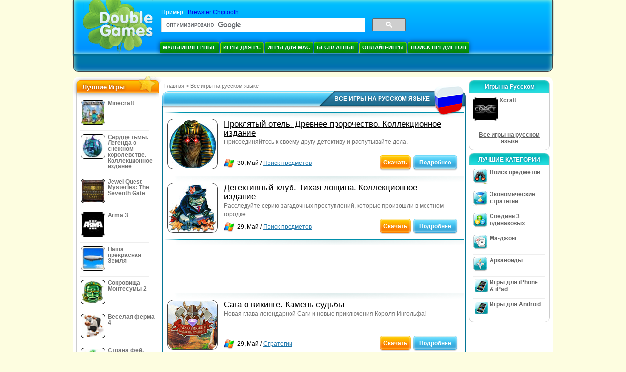

--- FILE ---
content_type: text/html
request_url: https://www.doublegames.ru/language/rus-page93.html
body_size: 10898
content:





<!DOCTYPE html PUBLIC "-//W3C//DTD XHTML 1.0 Transitional//EN" "http://www.w3.org/TR/xhtml1/DTD/xhtml1-transitional.dtd">
<html xmlns="http://www.w3.org/1999/xhtml">
	<head>
<script>var _google_an_acct = 'G-Z2V255FLJR';</script>
<!-- Google tag (gtag.js) -->
<script async src="https://www.googletagmanager.com/gtag/js?id=G-Z2V255FLJR"></script>

<script>
window.dataLayer = window.dataLayer || [];
function gtag(){dataLayer.push(arguments);}
gtag('js', new Date());
gtag('config', _google_an_acct);
</script>

		<meta name="viewport" content="width=device-width, initial-scale=1.0" />
		<link rel="canonical" href="/language/rus.html"/>																															<link rel="next" href="/language/rus-page94.html" />
																			<link rel="prev" href="/language/rus-page92.html" />
					<meta name="robots" content="noindex, follow" />
											<title>DoubleGames: бесплатно скачать игры, играть в сетевые игры, бесплатные игры </title>
				<link href="/css/new-design.css" rel="stylesheet" type="text/css" />
		<link rel="shortcut icon" type="image/x-icon" href="/favicon.ico" />
		<meta http-equiv="Content-language" content="en" />
		<meta http-equiv="PICS-Label" content='(PICS-1.1 "http://www.weburbia.com/safe/ratings.htm" LR (s 0))' />
		<link rel="icon" type="image/x-icon" href="/favicon.ico" />
		<meta http-equiv="Content-Type" content="text/html; charset=utf-8" />
		<meta http-equiv="Cache-Control" content="public, max-age=3600" />
		<meta name="description" content="Все игры на русском языке: Проклятый отель. Древнее пророчество. Коллекционное издание, Детективный клуб. Тихая лощина. Коллекционное издание, Сага о викинге. Камень судьбы, Дивногорье, Зов времен, Тайны Вечности, Легенды космоса. На краю Вселенной, Страйк солитер 2, Ферма на крыше, Пазл Коктейль"/>
		<meta name="keywords" content="Экшены, Интерактивные Игры, Симуляторы, Видеоигры, стратегии, Компьютерные Стратегии, Платформы, Головоломки, Карточные Игры, Ролевые Игры, Шахматы, Дешевые Игры, Скачать Бесплатные Игры, Бесплатные Игры, Бесплатная Игра, Видео, Мультимедиа, Магазин Видеоигр, Футбольные Приветствия, Игры Для Всей Семьи, Детские Игры, Игры Для Подростков, Классические Игры, Игроки, Казино, Аркады, Спортивные Игры" />
		<meta name="robots" content="noodp,noydir" />
		<meta name="y_key" content="78e0f3737c3c9c40" />
		<meta http-equiv="X-UA-Compatible" content="IE=10" />
		<meta name="msvalidate.01" content="BAF447E419696A004A15507CF76BE13D" />
		<meta name="application-name" content="DoubleGames.com" />
		<meta name="msapplication-navbutton-color" content="#3480C0" />
		<meta name="msapplication-tooltip" content="Play at DoubleGames" />
		<meta name="msapplication-task" content="name=Новые игры; action-uri=//www.doublegames.ru/new-games.html?utm_source=ie9&amp;utm_medium=web&amp;utm_campaign=pinned-ie9; icon-uri=//www.doublegames.ru/images/ieicons/new_games.ico" />
		<meta name="msapplication-task" content="name=Онлайн-игры; action-uri=/games/online.html?utm_source=ie9&amp;utm_medium=web&amp;utm_campaign=pinned-ie9; icon-uri=//www.doublegames.ru/images/ieicons/online_games.ico" />
		<meta name="msapplication-task" content="name=Игры для PC; action-uri=//www.doublegames.ru/games/share.html?utm_source=ie9&amp;utm_medium=web&amp;utm_campaign=pinned-ie9; icon-uri=//www.doublegames.ru/images/ieicons/pc-games.ico" />
		<meta name="msapplication-task" content="name=Скидки на игры; action-uri=//www.doublegames.ru/game-deals-and-sales.html?utm_source=ie9&amp;utm_medium=web&amp;utm_campaign=pinned-ie9; icon-uri=//www.doublegames.ru/images/ieicons/sales.ico" />
					<meta property="og:image" content="/images/categories/rus/games_mini_rus.png" /><!-- 7812 -->
			<link rel="image_src" href="/images/categories/rus/games_mini_rus.png" />
							<meta property="og:url" content="https://www.doublegames.ru/language/rus.html"/>
						<style type="text/css">#user_area,#user_links{margin-left:736px !important;width:209px !important;}</style>			</head>
	<body>
		<div id="background-bottom">
			<div class="main">
				<div class="header">
					<a href="/" title="Лушие бесплатные скачиваемые и бесплатные онлайн игры для вашего компьютера" class="header_logo" style="display: block"></a>
					<div id="header_search">
						<div id="search_text">
							Пример:&nbsp;
							<a href="/brewster-chipptooth.html">Brewster Chiptooth</a>
						</div>
						
							<script>
  								(function()
  								{
									var cx = '004770617637697292809:ktbkbaoy1tw';
									var gcse = document.createElement('script');
									gcse.type = 'text/javascript';
									gcse.async = true;
									gcse.src = (document.location.protocol == 'https:' ? 'https:' : 'http:') +
										'//cse.google.com/cse.js?cx=' + cx;
									var s = document.getElementsByTagName('script')[0];
									s.parentNode.insertBefore(gcse, s);
  								})();
  							</script>
  						
						<gcse:searchbox-only></gcse:searchbox-only>
						<div id="queries"></div>
						<div class="breaker"></div>
					</div>
					<div class="header_menu_buttons">
						<select id="header_menu_buttons_select" style="display: none;" class="menu_select">
							<option value="">- Выберите платформу -</option>
							<option value="/games/share.html">
								Игры для PC
							</option>
							<option value="/games/mac.html">
								Игры для Mac
							</option>
							<option value="/games/free.html">
								Бесплатные
							</option>
							<option value="/games/online.html">
								Онлайн-игры
							</option>
							<option value="/premium-games.html">
								Премиум Игры
							</option>
							<option value="/games/walkthrough.html">
								Прохождения
							</option>
														<option value="/games/ipad-iphone-ipod.html">
								iPhone & iPad
							</option>
														<option value="/games/android.html">
								Игры для Android
							</option>
						</select>
						<a href="/games/share/multiplayer.html" title="Мультиплеерные" class="header_menu_button">Мультиплеерные</a><a href="/games/share.html" title="Игры для PC" class="header_menu_button">Игры для PC</a><a href="/games/mac.html" title="Игры для Mac" class="header_menu_button">Игры для Mac</a><a href="/games/free.html" title="Бесплатные" class="header_menu_button">Бесплатные</a><a href="/games/online.html" title="Онлайн-игры" class="header_menu_button">Онлайн-игры</a><a href="/games/share/hidden_object.html" title="Поиск предметов" class="header_menu_button">Поиск предметов</a>
					</div>
					<div class="header_top"></div>
					<div class="header_top_podlojka"></div>
					<div class="header_menu_bottom_buttons">
																														</div>
					
				</div>
				<div id="header_banner"></div>

				<div class="content">
					<div id="dis-cols">
						<div id="dis-cols-tr">
															<div id="dis-col1">
									<div id="bar_left">
										<div class="content_left" id="new-left-container">
											<div class="content_left_block" style="border-radius: 10px;">
												<div class="left-top-games">
													Лучшие Игры
													<div style="position:absolute; z-index:1; margin:-30px 0 0 115px; height:36px; width:36px; background:url(/images/new-design/img.png) -149px -29px no-repeat;opacity:0.5"></div>
												</div>
												<div class="content_left_into">
													<div id="list_top"><a class="link_top" href="/minecraft.html" title="Скачать Minecraft игру для Windows / MacOS / Linux"><div class="content_left_button1"><img class="content_left_button_tops" alt="Minecraft game" data-src="/images/localized/rus/minecraft/50x50.gif" width="50px" height="50px" /><div class="content_left_button_tops_title">Minecraft</div></div><hr class="top_online" /></a><a class="link_top" href="/dark-strokes-the-legend-of-snow-kingdom-ce.html" title="Скачать Сердце тьмы. Легенда о снежном королевстве. Коллекционное издание игру для Windows"><div class="content_left_button1"><img class="content_left_button_tops" alt="Сердце тьмы. Легенда о снежном королевстве. Коллекционное издание game" data-src="/images/localized/rus/dark-strokes-the-legend-of-snow-kingdom-ce/50x50.gif" width="50px" height="50px" /><div class="content_left_button_tops_title">Сердце тьмы. Легенда о снежном королевстве. Коллекционное издание</div></div><hr class="top_online" /></a><a class="link_top" href="/jewel-quest-mysteries-seventh-gate.html" title="Скачать Jewel Quest Mysteries: The Seventh Gate игру для Windows"><div class="content_left_button1"><img class="content_left_button_tops" alt="Jewel Quest Mysteries: The Seventh Gate game" data-src="/images/localized/rus/jewel-quest-mysteries-seventh-gate/50x50.gif" width="50px" height="50px" /><div class="content_left_button_tops_title">Jewel Quest Mysteries: The Seventh Gate</div></div><hr class="top_online" /></a><a class="link_top" href="/arma-3.html" title="Скачать Arma 3 игру для Windows"><div class="content_left_button1"><img class="content_left_button_tops" alt="Arma 3 game" data-src="/images/localized/rus/arma-3/50x50.gif" width="50px" height="50px" /><div class="content_left_button_tops_title">Arma 3</div></div><hr class="top_online" /></a><a class="link_top" href="/our-beautiful-earth.html" title="Скачать Наша прекрасная Земля игру для Windows"><div class="content_left_button1"><img class="content_left_button_tops" alt="Наша прекрасная Земля game" data-src="/images/localized/rus/our-beautiful-earth/50x50.gif" width="50px" height="50px" /><div class="content_left_button_tops_title">Наша прекрасная Земля</div></div><hr class="top_online" /></a><a class="link_top" href="/the-treasures-of-montezuma-2.html" title="Скачать Сокровища Монтесумы 2 игру для Windows"><div class="content_left_button1"><img class="content_left_button_tops" alt="Сокровища Монтесумы 2 game" data-src="/images/localized/rus/the-treasures-of-montezuma-2/50x50.gif" width="50px" height="50px" /><div class="content_left_button_tops_title">Сокровища Монтесумы 2</div></div><hr class="top_online" /></a><a class="link_top" href="/farm-frenzy-4.html" title="Скачать Веселая ферма 4 игру для Windows"><div class="content_left_button1"><img class="content_left_button_tops" alt="Веселая ферма 4 game" data-src="/images/localized/rus/farm-frenzy-4/50x50.gif" width="50px" height="50px" /><div class="content_left_button_tops_title">Веселая ферма 4</div></div><hr class="top_online" /></a><a class="link_top" href="/dreamland-solitaire-dragons-fury.html" title="Скачать Страна фей. Ярость дракона игру для Windows"><div class="content_left_button1"><img class="content_left_button_tops" alt="Страна фей. Ярость дракона game" data-src="/images/localized/rus/dreamland-solitaire-dragons-fury/50x50.gif" width="50px" height="50px" /><div class="content_left_button_tops_title">Страна фей. Ярость дракона</div></div><hr class="top_online" /></a><a class="link_top" href="/rescue-team-danger-outer-space.html" title="Скачать Rescue Team: Danger from Outer Space! игру для Windows"><div class="content_left_button1"><img class="content_left_button_tops" alt="Rescue Team: Danger from Outer Space! game" data-src="/images/localized/rus/rescue-team-danger-outer-space/50x50.gif" width="50px" height="50px" /><div class="content_left_button_tops_title">Rescue Team: Danger from Outer Space!</div></div><hr class="top_online" /></a><a class="link_top" href="/summer-adventure-american-voyage.html" title="Скачать Summer Adventure: American Voyage игру для Windows"><div class="content_left_button1"><img class="content_left_button_tops" alt="Summer Adventure: American Voyage game" data-src="/images/localized/rus/summer-adventure-american-voyage/50x50.gif" width="50px" height="50px" /><div class="content_left_button_tops_title">Summer Adventure: American Voyage</div></div><hr class="top_online" /></a></div>
													<a class="content_left_into_a" title="The best download games" href="/top-100-pc-games.html">Топ 100 игр</a>
												</div>
											</div>
										</div>
									</div>
								</div>
														<div id="dis-col2">
								<div id="content" style="width: 632px;float: left;" itemscope  itemtype="http://schema.org/SoftwareApplication">
<style type="text/css">
.pager-container{width:auto;display:block;text-align:center;}
.pager{display:inline-block;}
p.pager span, p.pager a{font-family:arial,sans-serif;font-size:24pt;color:black;text-align:center !important;text-decoration:none;display:block;float:left;width:52px;height:32px;}
.content .lgb-head{width: 620px;}
.content .lgb-head .lgb-background-middle{width: 565px;}
.content .lgb-content,
.content .horseparator,
.content .gamelist-block,
.content .large-game-block,
.content .gl_wide_block_frame,
.content .gl_wide_block_bottom,
.content .gl_wide_block_container{width: auto !important}
.content .gl_wide_block_data{width: 460px !important;}
.gl_wide_block_meta{float: left;}
.gl_wide_block_meta img{float: left;}
.gl_wide_block_cats{padding-left: 5px}
.gl_wide_block_meta img{margin-left: 5px}
.gl_wide_block_container{/*background:url('/images/view/gl_wide_block_top.gif') no-repeat scroll 0 0 transparent;*/position:relative;width:613px;margin:0 auto;font-family:arial,sans-serif;}
.gl_wide_block_bottom{/*background:url('/images/view/gl_wide_block_bottom.gif') no-repeat scroll 0 100% transparent;*/padding:10px 0;width:613px;margin:0 auto;}
.gl_wide_block_frame{/*background:url('/images/view/gl_wide_block_center.gif') repeat-y scroll 0 0 transparent;*/line-height:18px;width:603px;margin:0 auto;padding:0 5px;}
.gl_wide_block_thumb{float:left;vertical-align:middle;width:76px;margin-right:5px;}
.gl_wide_block_data{float:left;width:380px;text-align:justify;margin-right:5px;}
.gl_wide_block_desc{margin:0 0 3px;color:#747474;font-size:9pt;display:block;}
.gl_wide_block_meta{font-size:12px;}
.gl_wide_block_cats{float:left;}
.gl_wide_block_share{margin-top:5px;}
.gl_wide_block_buttons{float:right;width:130px;}
.frame-flash-ltc, .frame-flash-rtc, .frame-flash-lbc, .frame-flash-rbc{width:12px;height:12px;position:absolute;z-index:10;}
.frame-flash-ltc, .frame-flash-rtc, .frame-flash-lbc, .frame-flash-rbc{background:url("/images/new-index-page/framecorners.png");width:12px;height:12px;position:absolute;z-index:10;}
.frame-flash-rline,.frame-flash-lline{background:url("/images/new-index-page/framesides-v.png");}
.frame-flash-tline,.frame-flash-bline{background:url("/images/new-index-page/framesides-h.png");}
.frame-flash-ltc{background-position:0 0px;left:0;}
.frame-flash-rtc{background-position:-12px 0px;right:0;}
.frame-flash-lbc{background-position:0 -12px;left:0;bottom:0px;}
.frame-flash-rbc{background-position:-12px -12px;right:0;bottom:0px;}
.frame-flash-lline{background-position:0 0;width:2px;height:206px;left:0px;top:12px;}
.frame-flash-rline{background-position:-2px;width:2px;height:206px;right:0px;top:12px;}
.frame-flash-tline{background-position:0 0;width:676px;height:2px;top:0px;left:12px;}
.frame-flash-bline{background-position:0 -2px;width:676px;height:2px;left:12px;bottom:0px;}
.frame-flash-rline,.frame-flash-lline,.frame-flash-tline,.frame-flash-bline{position:absolute;z-index:10;}
.game-logo-100x100{width:100px;height:100px;border:none;float:left;margin-right:5px;}

.gl_button{display:block;float:right;margin-left:3px;color:#ffffff;text-decoration:none;}
.prw-down{float:left;font-weight:bold;}
.prw-learn-left, .prw-learn-right, .prw-learn-mid, .prw-down-mid, .prw-down-left, .prw-down-right{background:url("/images/new-index-page/home_buttons.png");}
.prw-play-right, .prw-play-mid, .prw-play-left{background:url("/images/new-index-page/orange_button.png");}
.prw-learn-left {float:left;width:13px;height:26px;padding-top:6px;background-position:0 -664px;}
.learn-link:hover .prw-learn-left {float:left;width:13px;height:26px;padding-top:6px;background-position:0 -630px;}
.learn-link:active .prw-learn-left {float:left;width:13px;height:26px;padding-top:6px;background-position:0 -596px;}
.prw-learn-mid {float:left;background-position:0 -765px;height:26px;padding-top:6px;}
.learn-link:hover .prw-learn-mid {float:left;background-position:0 -731pxheight:26px;padding-top:6px;}
.learn-link:active .prw-learn-mid {float:left;background-position:0 -697px;height:26px;padding-top:6px;}
.prw-learn-right{float:left;width:13px;height:26px;padding-top:6px;background-position:-18px -866px;}
.learn-link:hover .prw-learn-right{float:left;width:13px;height:26px;padding-top:6px;background-position:-18px -832px;}
.learn-link:active .prw-learn-right{float:left;width:13px;height:26px;padding-top:6px;background-position:-18px -798px;}
.prw-down-left {float:left;width:13px;height:26px;padding-top:6px;background-position:0 -264px;}
.down-link:hover .prw-down-left {float:left;width:13px;height:26px;padding-top:6px;background-position:0 -231px;}
.down-link:active .prw-down-left {float:left;width:13px;height:26px;padding-top:6px;background-position:0 -198px;}
.prw-down-mid {float:left;background-position:0 -363px;height:26px;padding-top:6px;}
.down-link:hover .prw-down-mid {float:left;background-position:0 -330px;height:26px;padding-top:6px;}
.down-link:active .prw-down-mid {float:left;background-position:0 -297px;height:26px;padding-top:6px;}
.prw-down-right{float:left;width:13px;height:26px;padding-top:6px;background-position:-18px -462px;}
.down-link:hover .prw-down-right{float:left;width:13px;height:26px;padding-top:6px;background-position:-18px -429px;}
.down-link:active .prw-down-right{float:left;width:13px;height:26px;padding-top:6px;background-position:-18px -396px;}
.prw-play-left {float:left;width:8px;height:26px;padding-top:6px;background-position:0 -66px;}
.play-link:hover .prw-play-left {float:left;width:8px;background-position:0 -33px;}
.play-link:active .prw-play-left {float:left;width:8px;background-position:0 0;}
.prw-play-mid {float:left;background-position:0 -264px;height:26px;padding-top:6px;}
.play-link:hover .prw-play-mid {float:left;background-position:0 -231px;}
.play-link:active .prw-play-mid {float:left;background-position:0 -198px;}
.prw-play-right{float:left;width:8px;height:26px;padding-top:6px;background-position:0 -165px;}
.play-link:hover .prw-play-right{float:left;width:8px;background-position:0 -132px;}
.play-link:active .prw-play-right{float:left;width:8px;background-position:0 -99px;}
#local_games_list .gruscenter{margin: 0 auto !important; max-width: 468px; overflow: hidden}
</style>


<style>
	div#content-container{position:static;}
</style>
<!--[if IE]>
<style>
.soc-bubble .face,.soc-bubble .soc,.soc-bubble .vk,.soc-bubble .twit, .soc-bubble .you{
	display:inline;
	zoom:1;
}
.soc-bubble .face-text,.soc-bubble .soc-text,.soc-bubble .vk-text,.soc-bubble .twit-text, .soc-bubble .you-text{
	display:inline;
	zoom:1
}
</style>
<![endif]-->


<style>
.share_fb{
	margin-right:2px !important;
}
</style>


<style>
.bottomlinks-item .middle{
	font-size:9pt !important;
}
</style>


<link href="/css/collectors.css" rel="stylesheet"></link>

<!--[if IE]>
<style>
.hitblock .prw-play-mid, .dg_bubble .prw-play-mid, .dg_bubble .prw-down-mid, .hitblock .prw-play-left, .dg_bubble .prw-play-left, .dg_bubble .prw-down-left, .hitblock .prw-play-right, .dg_bubble .prw-play-right, .dg_bubble .prw-down-right{
	display:inline;
	zoom:1;
}
</style>
<![endif]-->

<div class="main-content">
	<div class="content" id="local_games_list">
<div class="path">
  <a href="/" title="Лушие бесплатные скачиваемые и бесплатные онлайн игры для вашего компьютера">Главная</a>
      <nobr>></nobr>
    <a href="/language/rus.html" title="Все игры на русском языке"><b>Все игры на русском языке</b></a>
              </div>
				<div class="large-game-block">
					<div class="lgb-head">
						<div class="lgb-background">
							<div class="lgb-background-left"></div>
							<div class="lgb-background-middle"></div>
							<div class="lgb-background-right"></div>
						</div>
						<div class="lgb-text">
							<div class="lgb-text-left"></div>
							<div class="lgb-text-middle"><h1>Все игры на русском языке</h1></div>
							<div class="lgb-text-right"></div>
						</div>
						<div class="lgb-star" style="background:url('/images/categories/rus/games_mini_rus.png')"></div>
					</div>
					<div class="lgb-content">
						<div class="textblock">
					
				</div>

												<div class="horseparator"></div>

						<div class="gamelist-block">
																							

  <div class="gl_wide_block_container">
  <div class="frame-flash-ltc"></div>
	<div class="frame-flash-rtc"></div>
	<div class="frame-flash-lbc"></div>
	<div class="frame-flash-rbc"></div>
	<div class="frame-flash-lline"></div>
	<div class="frame-flash-rline"></div>
	<div class="frame-flash-tline"></div>
	<div class="frame-flash-bline"></div>
    <div class="gl_wide_block_bottom">
      <div class="gl_wide_block_frame">
        <div class="gl_wide_block_thumb">
          <a href="/haunted-hotel-ancient-bane-ce.html" title="Проклятый отель. Древнее пророчество. Коллекционное издание Скачать бесплатную игру для Windows">
            <div class="shell_game-logo-100x100-wide"></div>
            <img src="/images/localized/rus/haunted-hotel-ancient-bane-ce/100x100.gif" class="game-logo-100x100" alt="Проклятый отель. Древнее пророчество. Коллекционное издание игра" />
          </a>
        </div>
        <div class="gl_wide_block_data">
          <h2>
			            <a href="/haunted-hotel-ancient-bane-ce.html" title="Проклятый отель. Древнее пророчество. Коллекционное издание Скачать бесплатную игру для Windows">
                Проклятый отель. Древнее пророчество. Коллекционное издание
            </a>
          </h2>
          <span class="gl_wide_block_desc">Присоединяйтесь к своему другу-детективу и распутывайте дела.</span>

        </div>
		<div class="gl_wide_block_meta">
	        	    <img src="/images/premium-games/windows-icon_20x20.png" alt="доступно для Windows" />	                	    <span class="gl_wide_block_cats" >30, Май / <a href="/games/share/hidden_object.html" title="Все Поиск предметов бесплатные скачиваемые игры для Windows">Поиск предметов</a></span>

          </div>
        <div class="gl_wide_block_buttons">
	      	    <noindex>
			<div class="prw-down">


	    <a class="play-link gl_button link_to_tracker" target="_blank"
	       id="haunted-hotel-ancient-bane-ce-list" rel="nofollow"
	       href="/download_game/pc/rus/haunted-hotel-ancient-bane-ce"
	       title="Скачать полную версию Проклятый отель. Древнее пророчество. Коллекционное издание для Windows">
				  <div class="prw-play-left"></div>
                  <div class="prw-play-mid">
                    <div>Скачать</div>
                  </div>
                  <div class="prw-play-right"></div>

	    </a>
			</div>
            </noindex>
	  	  	  		   <div class="prw-learn">
    	  <a class="learn-link gl_button" href="/haunted-hotel-ancient-bane-ce.html" title="Информация об  игре Проклятый отель. Древнее пророчество. Коллекционное издание">

             <div class="prw-learn-left"></div>
             <div class="prw-learn-mid">
                  <div>Подробнее</div>
              </div>
             <div class="prw-learn-right"></div>
              <div class="breaker"></div>
    	  </a>
		  </div>
          <div class="breaker"></div>

        </div>

        <div class="breaker"></div>
      </div>
      </div>
  </div>

																																										<div class="horseparator"></div>																									

  <div class="gl_wide_block_container">
  <div class="frame-flash-ltc"></div>
	<div class="frame-flash-rtc"></div>
	<div class="frame-flash-lbc"></div>
	<div class="frame-flash-rbc"></div>
	<div class="frame-flash-lline"></div>
	<div class="frame-flash-rline"></div>
	<div class="frame-flash-tline"></div>
	<div class="frame-flash-bline"></div>
    <div class="gl_wide_block_bottom">
      <div class="gl_wide_block_frame">
        <div class="gl_wide_block_thumb">
          <a href="/mystery-trackers-5-silent-hollow.html" title="Детективный клуб. Тихая лощина. Коллекционное издание Скачать бесплатную игру для Windows">
            <div class="shell_game-logo-100x100-wide"></div>
            <img src="/images/localized/rus/mystery-trackers-5-silent-hollow/100x100.gif" class="game-logo-100x100" alt="Детективный клуб. Тихая лощина. Коллекционное издание игра" />
          </a>
        </div>
        <div class="gl_wide_block_data">
          <h2>
			            <a href="/mystery-trackers-5-silent-hollow.html" title="Детективный клуб. Тихая лощина. Коллекционное издание Скачать бесплатную игру для Windows">
                Детективный клуб. Тихая лощина. Коллекционное издание
            </a>
          </h2>
          <span class="gl_wide_block_desc">Расследуйте серию загадочных преступлений, которые произошли в местном городке.</span>

        </div>
		<div class="gl_wide_block_meta">
	        	    <img src="/images/premium-games/windows-icon_20x20.png" alt="доступно для Windows" />	                	    <span class="gl_wide_block_cats" >29, Май / <a href="/games/share/hidden_object.html" title="Все Поиск предметов бесплатные скачиваемые игры для Windows">Поиск предметов</a></span>

          </div>
        <div class="gl_wide_block_buttons">
	      	    <noindex>
			<div class="prw-down">


	    <a class="play-link gl_button link_to_tracker" target="_blank"
	       id="mystery-trackers-5-silent-hollow-list" rel="nofollow"
	       href="/download_game/pc/rus/mystery-trackers-5-silent-hollow"
	       title="Скачать полную версию Детективный клуб. Тихая лощина. Коллекционное издание для Windows">
				  <div class="prw-play-left"></div>
                  <div class="prw-play-mid">
                    <div>Скачать</div>
                  </div>
                  <div class="prw-play-right"></div>

	    </a>
			</div>
            </noindex>
	  	  	  		   <div class="prw-learn">
    	  <a class="learn-link gl_button" href="/mystery-trackers-5-silent-hollow.html" title="Информация об  игре Детективный клуб. Тихая лощина. Коллекционное издание">

             <div class="prw-learn-left"></div>
             <div class="prw-learn-mid">
                  <div>Подробнее</div>
              </div>
             <div class="prw-learn-right"></div>
              <div class="breaker"></div>
    	  </a>
		  </div>
          <div class="breaker"></div>

        </div>

        <div class="breaker"></div>
      </div>
      </div>
  </div>

																											<div class="horseparator"></div>

										<br />
										<div class="gruscenter">
											
<!-- banner -->
  
  <script type="text/javascript"><!--
  google_ad_client    = "ca-pub-7130253114652631";
  
  if (document.body.clientWidth>550)
  {
  	google_ad_slot    = "8651070909";
  	google_ad_width     = 468;
  	google_ad_height    = 60;
  }
  else
  {
	  /*google_ad_slot    = "9927497705";
  	  google_ad_width     = 300;
  	  google_ad_height    = 250;*/
  	  google_ad_slot    = "1661328905";
  	google_ad_width   = 320;
  	google_ad_height  = 50;
  }
  
//  google_ad_format    = "468x60_as";
  google_color_border = "ffffff";
  google_color_bg     = "ffffff";
  	google_color_link   = "000000";
    google_color_url    = "747474";
  google_color_text   = "747474";
//  google_ad_type      = "text";
//  google_ad_channel   = "1209704246";
  
if (document.body.clientWidth>550)
{
	
  google_alternate_ad_url = "https://www.doublegames.ru/banner/468/60";

}
else
{
	
	google_alternate_ad_url = "https://www.doublegames.ru/banner/300/250";
	
}

  //-->
  </script>
  <script type="text/javascript" src="https://pagead2.googlesyndication.com/pagead/show_ads.js"></script>
  <noscript></noscript>
  
										</div>
										<br />
																																		<div class="horseparator"></div>																									

  <div class="gl_wide_block_container">
  <div class="frame-flash-ltc"></div>
	<div class="frame-flash-rtc"></div>
	<div class="frame-flash-lbc"></div>
	<div class="frame-flash-rbc"></div>
	<div class="frame-flash-lline"></div>
	<div class="frame-flash-rline"></div>
	<div class="frame-flash-tline"></div>
	<div class="frame-flash-bline"></div>
    <div class="gl_wide_block_bottom">
      <div class="gl_wide_block_frame">
        <div class="gl_wide_block_thumb">
          <a href="/viking-saga-epic-adventure.html" title="Сага о викинге. Камень судьбы Скачать бесплатную игру для Windows">
            <div class="shell_game-logo-100x100-wide"></div>
            <img src="/images/localized/rus/viking-saga-epic-adventure/100x100.gif" class="game-logo-100x100" alt="Сага о викинге. Камень судьбы игра" />
          </a>
        </div>
        <div class="gl_wide_block_data">
          <h2>
			            <a href="/viking-saga-epic-adventure.html" title="Сага о викинге. Камень судьбы Скачать бесплатную игру для Windows">
                Сага о викинге. Камень судьбы
            </a>
          </h2>
          <span class="gl_wide_block_desc">Новая глава легендарной Саги и новые приключения Короля Ингольфа!</span>

        </div>
		<div class="gl_wide_block_meta">
	        	    <img src="/images/premium-games/windows-icon_20x20.png" alt="доступно для Windows" />	                	    <span class="gl_wide_block_cats" >29, Май / <a href="/games/share/strategy_simulation.html" title="Все Стратегии бесплатные скачиваемые игры для Windows">Стратегии</a></span>

          </div>
        <div class="gl_wide_block_buttons">
	      	    <noindex>
			<div class="prw-down">


	    <a class="play-link gl_button link_to_tracker" target="_blank"
	       id="viking-saga-epic-adventure-list" rel="nofollow"
	       href="/download_game/pc/rus/viking-saga-epic-adventure"
	       title="Скачать полную версию Сага о викинге. Камень судьбы для Windows">
				  <div class="prw-play-left"></div>
                  <div class="prw-play-mid">
                    <div>Скачать</div>
                  </div>
                  <div class="prw-play-right"></div>

	    </a>
			</div>
            </noindex>
	  	  	  		   <div class="prw-learn">
    	  <a class="learn-link gl_button" href="/viking-saga-epic-adventure.html" title="Информация об  игре Сага о викинге. Камень судьбы">

             <div class="prw-learn-left"></div>
             <div class="prw-learn-mid">
                  <div>Подробнее</div>
              </div>
             <div class="prw-learn-right"></div>
              <div class="breaker"></div>
    	  </a>
		  </div>
          <div class="breaker"></div>

        </div>

        <div class="breaker"></div>
      </div>
      </div>
  </div>

																																										<div class="horseparator"></div>																									

  <div class="gl_wide_block_container">
  <div class="frame-flash-ltc"></div>
	<div class="frame-flash-rtc"></div>
	<div class="frame-flash-lbc"></div>
	<div class="frame-flash-rbc"></div>
	<div class="frame-flash-lline"></div>
	<div class="frame-flash-rline"></div>
	<div class="frame-flash-tline"></div>
	<div class="frame-flash-bline"></div>
    <div class="gl_wide_block_bottom">
      <div class="gl_wide_block_frame">
        <div class="gl_wide_block_thumb">
          <a href="/dream-hills.html" title="Дивногорье Скачать бесплатную игру для Windows">
            <div class="shell_game-logo-100x100-wide"></div>
            <img src="/images/localized/rus/dream-hills/100x100.gif" class="game-logo-100x100" alt="Дивногорье игра" />
          </a>
        </div>
        <div class="gl_wide_block_data">
          <h2>
			            <a href="/dream-hills.html" title="Дивногорье Скачать бесплатную игру для Windows">
                Дивногорье
            </a>
          </h2>
          <span class="gl_wide_block_desc">Дарите миру добро и решайте магические головоломки в новой бесплатной игре!</span>

        </div>
		<div class="gl_wide_block_meta">
	        	    <img src="/images/premium-games/windows-icon_20x20.png" alt="доступно для Windows" />	                	    <span class="gl_wide_block_cats" >27, Май / <a href="/games/share/hidden_object.html" title="Все Поиск предметов бесплатные скачиваемые игры для Windows">Поиск предметов</a></span>

          </div>
        <div class="gl_wide_block_buttons">
	      	    <noindex>
			<div class="prw-down">


	    <a class="play-link gl_button link_to_tracker" target="_blank"
	       id="dream-hills-list" rel="nofollow"
	       href="/download_game/pc/rus/dream-hills"
	       title="Скачать полную версию Дивногорье для Windows">
				  <div class="prw-play-left"></div>
                  <div class="prw-play-mid">
                    <div>Скачать</div>
                  </div>
                  <div class="prw-play-right"></div>

	    </a>
			</div>
            </noindex>
	  	  	  		   <div class="prw-learn">
    	  <a class="learn-link gl_button" href="/dream-hills.html" title="Информация об  игре Дивногорье">

             <div class="prw-learn-left"></div>
             <div class="prw-learn-mid">
                  <div>Подробнее</div>
              </div>
             <div class="prw-learn-right"></div>
              <div class="breaker"></div>
    	  </a>
		  </div>
          <div class="breaker"></div>

        </div>

        <div class="breaker"></div>
      </div>
      </div>
  </div>

																											<div class="horseparator"></div>

										<br />
										<div class="gruscenter">
											
<!-- banner -->
  
  <script type="text/javascript"><!--
  google_ad_client    = "ca-pub-7130253114652631";
  
  if (document.body.clientWidth>550)
  {
  	google_ad_slot    = "8651070909";
  	google_ad_width     = 468;
  	google_ad_height    = 60;
  }
  else
  {
	  /*google_ad_slot    = "9927497705";
  	  google_ad_width     = 300;
  	  google_ad_height    = 250;*/
  	  google_ad_slot    = "1661328905";
  	google_ad_width   = 320;
  	google_ad_height  = 50;
  }
  
//  google_ad_format    = "468x60_as";
  google_color_border = "ffffff";
  google_color_bg     = "ffffff";
  	google_color_link   = "000000";
    google_color_url    = "747474";
  google_color_text   = "747474";
//  google_ad_type      = "text";
//  google_ad_channel   = "1209704246";
  
if (document.body.clientWidth>550)
{
	
  google_alternate_ad_url = "https://www.doublegames.ru/banner/468/60";

}
else
{
	
	google_alternate_ad_url = "https://www.doublegames.ru/banner/300/250";
	
}

  //-->
  </script>
  <script type="text/javascript" src="https://pagead2.googlesyndication.com/pagead/show_ads.js"></script>
  <noscript></noscript>
  
										</div>
										<br />
																																		<div class="horseparator"></div>																									

  <div class="gl_wide_block_container">
  <div class="frame-flash-ltc"></div>
	<div class="frame-flash-rtc"></div>
	<div class="frame-flash-lbc"></div>
	<div class="frame-flash-rbc"></div>
	<div class="frame-flash-lline"></div>
	<div class="frame-flash-rline"></div>
	<div class="frame-flash-tline"></div>
	<div class="frame-flash-bline"></div>
    <div class="gl_wide_block_bottom">
      <div class="gl_wide_block_frame">
        <div class="gl_wide_block_thumb">
          <a href="/call-of-the-ages.html" title="Зов времен Скачать бесплатную игру для Windows">
            <div class="shell_game-logo-100x100-wide"></div>
            <img src="/images/localized/rus/call-of-the-ages/100x100.gif" class="game-logo-100x100" alt="Зов времен игра" />
          </a>
        </div>
        <div class="gl_wide_block_data">
          <h2>
			            <a href="/call-of-the-ages.html" title="Зов времен Скачать бесплатную игру для Windows">
                Зов времен
            </a>
          </h2>
          <span class="gl_wide_block_desc">Станьте свидетелем исторических событий.</span>

        </div>
		<div class="gl_wide_block_meta">
	        	    <img src="/images/premium-games/windows-icon_20x20.png" alt="доступно для Windows" />	                	    <span class="gl_wide_block_cats" >25, Май / <a href="/games/share/puzzle/match_3.html" title="Все Головоломки/Соедини 3 одинаковых бесплатные скачиваемые игры для Windows">Соедини 3 одинаковых</a></span>

          </div>
        <div class="gl_wide_block_buttons">
	      	    <noindex>
			<div class="prw-down">


	    <a class="play-link gl_button link_to_tracker" target="_blank"
	       id="call-of-the-ages-list" rel="nofollow"
	       href="/download_game/pc/rus/call-of-the-ages"
	       title="Скачать полную версию Зов времен для Windows">
				  <div class="prw-play-left"></div>
                  <div class="prw-play-mid">
                    <div>Скачать</div>
                  </div>
                  <div class="prw-play-right"></div>

	    </a>
			</div>
            </noindex>
	  	  	  		   <div class="prw-learn">
    	  <a class="learn-link gl_button" href="/call-of-the-ages.html" title="Информация об  игре Зов времен">

             <div class="prw-learn-left"></div>
             <div class="prw-learn-mid">
                  <div>Подробнее</div>
              </div>
             <div class="prw-learn-right"></div>
              <div class="breaker"></div>
    	  </a>
		  </div>
          <div class="breaker"></div>

        </div>

        <div class="breaker"></div>
      </div>
      </div>
  </div>

																																										<div class="horseparator"></div>																									

  <div class="gl_wide_block_container">
  <div class="frame-flash-ltc"></div>
	<div class="frame-flash-rtc"></div>
	<div class="frame-flash-lbc"></div>
	<div class="frame-flash-rbc"></div>
	<div class="frame-flash-lline"></div>
	<div class="frame-flash-rline"></div>
	<div class="frame-flash-tline"></div>
	<div class="frame-flash-bline"></div>
    <div class="gl_wide_block_bottom">
      <div class="gl_wide_block_frame">
        <div class="gl_wide_block_thumb">
          <a href="/eternity.html" title="Тайны Вечности Скачать бесплатную игру для Windows">
            <div class="shell_game-logo-100x100-wide"></div>
            <img src="/images/localized/rus/eternity/100x100.gif" class="game-logo-100x100" alt="Тайны Вечности игра" />
          </a>
        </div>
        <div class="gl_wide_block_data">
          <h2>
			            <a href="/eternity.html" title="Тайны Вечности Скачать бесплатную игру для Windows">
                Тайны Вечности
            </a>
          </h2>
          <span class="gl_wide_block_desc">Найдите своего дедушку, который изобрел машину, способную перемещать людей во времени!</span>

        </div>
		<div class="gl_wide_block_meta">
	        	    <img src="/images/premium-games/windows-icon_20x20.png" alt="доступно для Windows" />	                	    <span class="gl_wide_block_cats" >22, Май / <a href="/games/share/puzzle.html" title="Все Головоломки бесплатные скачиваемые игры для Windows">Головоломки</a></span>

          </div>
        <div class="gl_wide_block_buttons">
	      	    <noindex>
			<div class="prw-down">


	    <a class="play-link gl_button link_to_tracker" target="_blank"
	       id="eternity-list" rel="nofollow"
	       href="/download_game/pc/rus/eternity"
	       title="Скачать полную версию Тайны Вечности для Windows">
				  <div class="prw-play-left"></div>
                  <div class="prw-play-mid">
                    <div>Скачать</div>
                  </div>
                  <div class="prw-play-right"></div>

	    </a>
			</div>
            </noindex>
	  	  	  		   <div class="prw-learn">
    	  <a class="learn-link gl_button" href="/eternity.html" title="Информация об  игре Тайны Вечности">

             <div class="prw-learn-left"></div>
             <div class="prw-learn-mid">
                  <div>Подробнее</div>
              </div>
             <div class="prw-learn-right"></div>
              <div class="breaker"></div>
    	  </a>
		  </div>
          <div class="breaker"></div>

        </div>

        <div class="breaker"></div>
      </div>
      </div>
  </div>

																											<div class="horseparator"></div>

										<br />
										<div class="gruscenter">
											
<!-- banner -->
  
  <script type="text/javascript"><!--
  google_ad_client    = "ca-pub-7130253114652631";
  
  if (document.body.clientWidth>550)
  {
  	google_ad_slot    = "8651070909";
  	google_ad_width     = 468;
  	google_ad_height    = 60;
  }
  else
  {
	  /*google_ad_slot    = "9927497705";
  	  google_ad_width     = 300;
  	  google_ad_height    = 250;*/
  	  google_ad_slot    = "1661328905";
  	google_ad_width   = 320;
  	google_ad_height  = 50;
  }
  
//  google_ad_format    = "468x60_as";
  google_color_border = "ffffff";
  google_color_bg     = "ffffff";
  	google_color_link   = "000000";
    google_color_url    = "747474";
  google_color_text   = "747474";
//  google_ad_type      = "text";
//  google_ad_channel   = "1209704246";
  
if (document.body.clientWidth>550)
{
	
  google_alternate_ad_url = "https://www.doublegames.ru/banner/468/60";

}
else
{
	
	google_alternate_ad_url = "https://www.doublegames.ru/banner/300/250";
	
}

  //-->
  </script>
  <script type="text/javascript" src="https://pagead2.googlesyndication.com/pagead/show_ads.js"></script>
  <noscript></noscript>
  
										</div>
										<br />
																																		<div class="horseparator"></div>																									

  <div class="gl_wide_block_container">
  <div class="frame-flash-ltc"></div>
	<div class="frame-flash-rtc"></div>
	<div class="frame-flash-lbc"></div>
	<div class="frame-flash-rbc"></div>
	<div class="frame-flash-lline"></div>
	<div class="frame-flash-rline"></div>
	<div class="frame-flash-tline"></div>
	<div class="frame-flash-bline"></div>
    <div class="gl_wide_block_bottom">
      <div class="gl_wide_block_frame">
        <div class="gl_wide_block_thumb">
          <a href="/space-legends-at-the-edge-of-the-universe.html" title="Легенды космоса. На краю Вселенной Скачать бесплатную игру для Windows">
            <div class="shell_game-logo-100x100-wide"></div>
            <img src="/images/localized/rus/space-legends-at-the-edge-of-the-universe/100x100.gif" class="game-logo-100x100" alt="Легенды космоса. На краю Вселенной игра" />
          </a>
        </div>
        <div class="gl_wide_block_data">
          <h2>
			            <a href="/space-legends-at-the-edge-of-the-universe.html" title="Легенды космоса. На краю Вселенной Скачать бесплатную игру для Windows">
                Легенды космоса. На краю Вселенной
            </a>
          </h2>
          <span class="gl_wide_block_desc">Помогите главным героям выбраться из межпланетной ловушки.</span>

        </div>
		<div class="gl_wide_block_meta">
	        	    <img src="/images/premium-games/windows-icon_20x20.png" alt="доступно для Windows" />	                	    <span class="gl_wide_block_cats" >20, Май / <a href="/games/share/hidden_object.html" title="Все Поиск предметов бесплатные скачиваемые игры для Windows">Поиск предметов</a></span>

          </div>
        <div class="gl_wide_block_buttons">
	      	    <noindex>
			<div class="prw-down">


	    <a class="play-link gl_button link_to_tracker" target="_blank"
	       id="space-legends-at-the-edge-of-the-universe-list" rel="nofollow"
	       href="/download_game/pc/rus/space-legends-at-the-edge-of-the-universe"
	       title="Скачать полную версию Легенды космоса. На краю Вселенной для Windows">
				  <div class="prw-play-left"></div>
                  <div class="prw-play-mid">
                    <div>Скачать</div>
                  </div>
                  <div class="prw-play-right"></div>

	    </a>
			</div>
            </noindex>
	  	  	  		   <div class="prw-learn">
    	  <a class="learn-link gl_button" href="/space-legends-at-the-edge-of-the-universe.html" title="Информация об  игре Легенды космоса. На краю Вселенной">

             <div class="prw-learn-left"></div>
             <div class="prw-learn-mid">
                  <div>Подробнее</div>
              </div>
             <div class="prw-learn-right"></div>
              <div class="breaker"></div>
    	  </a>
		  </div>
          <div class="breaker"></div>

        </div>

        <div class="breaker"></div>
      </div>
      </div>
  </div>

																																										<div class="horseparator"></div>																									

  <div class="gl_wide_block_container">
  <div class="frame-flash-ltc"></div>
	<div class="frame-flash-rtc"></div>
	<div class="frame-flash-lbc"></div>
	<div class="frame-flash-rbc"></div>
	<div class="frame-flash-lline"></div>
	<div class="frame-flash-rline"></div>
	<div class="frame-flash-tline"></div>
	<div class="frame-flash-bline"></div>
    <div class="gl_wide_block_bottom">
      <div class="gl_wide_block_frame">
        <div class="gl_wide_block_thumb">
          <a href="/strike-solitaire-2-seaside-season.html" title="Страйк солитер 2 Скачать бесплатную игру для Windows">
            <div class="shell_game-logo-100x100-wide"></div>
            <img src="/images/localized/rus/strike-solitaire-2-seaside-season/100x100.gif" class="game-logo-100x100" alt="Страйк солитер 2 игра" />
          </a>
        </div>
        <div class="gl_wide_block_data">
          <h2>
			            <a href="/strike-solitaire-2-seaside-season.html" title="Страйк солитер 2 Скачать бесплатную игру для Windows">
                Страйк солитер 2
            </a>
          </h2>
          <span class="gl_wide_block_desc">Побейте все рекорды в новой части увлекательной карточной игры!</span>

        </div>
		<div class="gl_wide_block_meta">
	        	    <img src="/images/premium-games/windows-icon_20x20.png" alt="доступно для Windows" />	                	    <span class="gl_wide_block_cats" >20, Май / <a href="/games/share/board_cards/solitaires.html" title="Все Настольные и Карточные/Пасьянсы бесплатные скачиваемые игры для Windows">Пасьянсы</a></span>

          </div>
        <div class="gl_wide_block_buttons">
	      	    <noindex>
			<div class="prw-down">


	    <a class="play-link gl_button link_to_tracker" target="_blank"
	       id="strike-solitaire-2-seaside-season-list" rel="nofollow"
	       href="/download_game/pc/rus/strike-solitaire-2-seaside-season"
	       title="Скачать полную версию Страйк солитер 2 для Windows">
				  <div class="prw-play-left"></div>
                  <div class="prw-play-mid">
                    <div>Скачать</div>
                  </div>
                  <div class="prw-play-right"></div>

	    </a>
			</div>
            </noindex>
	  	  	  		   <div class="prw-learn">
    	  <a class="learn-link gl_button" href="/strike-solitaire-2-seaside-season.html" title="Информация об  игре Страйк солитер 2">

             <div class="prw-learn-left"></div>
             <div class="prw-learn-mid">
                  <div>Подробнее</div>
              </div>
             <div class="prw-learn-right"></div>
              <div class="breaker"></div>
    	  </a>
		  </div>
          <div class="breaker"></div>

        </div>

        <div class="breaker"></div>
      </div>
      </div>
  </div>

																																										<div class="horseparator"></div>																									

  <div class="gl_wide_block_container">
  <div class="frame-flash-ltc"></div>
	<div class="frame-flash-rtc"></div>
	<div class="frame-flash-lbc"></div>
	<div class="frame-flash-rbc"></div>
	<div class="frame-flash-lline"></div>
	<div class="frame-flash-rline"></div>
	<div class="frame-flash-tline"></div>
	<div class="frame-flash-bline"></div>
    <div class="gl_wide_block_bottom">
      <div class="gl_wide_block_frame">
        <div class="gl_wide_block_thumb">
          <a href="/sky-high-farm.html" title="Ферма на крыше Скачать бесплатную игру для Windows">
            <div class="shell_game-logo-100x100-wide"></div>
            <img src="/images/localized/rus/sky-high-farm/100x100.gif" class="game-logo-100x100" alt="Ферма на крыше игра" />
          </a>
        </div>
        <div class="gl_wide_block_data">
          <h2>
			            <a href="/sky-high-farm.html" title="Ферма на крыше Скачать бесплатную игру для Windows">
                Ферма на крыше
            </a>
          </h2>
          <span class="gl_wide_block_desc">Постройте свой сад или ферму на крыше городского небоскреба!</span>

        </div>
		<div class="gl_wide_block_meta">
	        	    <img src="/images/premium-games/windows-icon_20x20.png" alt="доступно для Windows" />	                	    <span class="gl_wide_block_cats" >19, Май / <a href="/games/share/time_management_games.html" title="Все Экономические стратегии бесплатные скачиваемые игры для Windows">Экономические стратегии</a></span>

          </div>
        <div class="gl_wide_block_buttons">
	      	    <noindex>
			<div class="prw-down">


	    <a class="play-link gl_button link_to_tracker" target="_blank"
	       id="sky-high-farm-list" rel="nofollow"
	       href="/download_game/pc/rus/sky-high-farm"
	       title="Скачать полную версию Ферма на крыше для Windows">
				  <div class="prw-play-left"></div>
                  <div class="prw-play-mid">
                    <div>Скачать</div>
                  </div>
                  <div class="prw-play-right"></div>

	    </a>
			</div>
            </noindex>
	  	  	  		   <div class="prw-learn">
    	  <a class="learn-link gl_button" href="/sky-high-farm.html" title="Информация об  игре Ферма на крыше">

             <div class="prw-learn-left"></div>
             <div class="prw-learn-mid">
                  <div>Подробнее</div>
              </div>
             <div class="prw-learn-right"></div>
              <div class="breaker"></div>
    	  </a>
		  </div>
          <div class="breaker"></div>

        </div>

        <div class="breaker"></div>
      </div>
      </div>
  </div>

																																										<div class="horseparator"></div>																									

  <div class="gl_wide_block_container">
  <div class="frame-flash-ltc"></div>
	<div class="frame-flash-rtc"></div>
	<div class="frame-flash-lbc"></div>
	<div class="frame-flash-rbc"></div>
	<div class="frame-flash-lline"></div>
	<div class="frame-flash-rline"></div>
	<div class="frame-flash-tline"></div>
	<div class="frame-flash-bline"></div>
    <div class="gl_wide_block_bottom">
      <div class="gl_wide_block_frame">
        <div class="gl_wide_block_thumb">
          <a href="/puzzle-cocktail.html" title="Пазл Коктейль Скачать бесплатную игру для Windows">
            <div class="shell_game-logo-100x100-wide"></div>
            <img src="/images/localized/rus/puzzle-cocktail/100x100.gif" class="game-logo-100x100" alt="Пазл Коктейль игра" />
          </a>
        </div>
        <div class="gl_wide_block_data">
          <h2>
			            <a href="/puzzle-cocktail.html" title="Пазл Коктейль Скачать бесплатную игру для Windows">
                Пазл Коктейль
            </a>
          </h2>
          <span class="gl_wide_block_desc">Подбитый метеоритом инопланетянин совершает экстренную посадку на земле.</span>

        </div>
		<div class="gl_wide_block_meta">
	        	    <img src="/images/premium-games/windows-icon_20x20.png" alt="доступно для Windows" />	                	    <span class="gl_wide_block_cats" >18, Май / <a href="/games/share/puzzle/match_3.html" title="Все Головоломки/Соедини 3 одинаковых бесплатные скачиваемые игры для Windows">Соедини 3 одинаковых</a></span>

          </div>
        <div class="gl_wide_block_buttons">
	      	    <noindex>
			<div class="prw-down">


	    <a class="play-link gl_button link_to_tracker" target="_blank"
	       id="puzzle-cocktail-list" rel="nofollow"
	       href="/download_game/pc/rus/puzzle-cocktail"
	       title="Скачать полную версию Пазл Коктейль для Windows">
				  <div class="prw-play-left"></div>
                  <div class="prw-play-mid">
                    <div>Скачать</div>
                  </div>
                  <div class="prw-play-right"></div>

	    </a>
			</div>
            </noindex>
	  	  	  		   <div class="prw-learn">
    	  <a class="learn-link gl_button" href="/puzzle-cocktail.html" title="Информация об  игре Пазл Коктейль">

             <div class="prw-learn-left"></div>
             <div class="prw-learn-mid">
                  <div>Подробнее</div>
              </div>
             <div class="prw-learn-right"></div>
              <div class="breaker"></div>
    	  </a>
		  </div>
          <div class="breaker"></div>

        </div>

        <div class="breaker"></div>
      </div>
      </div>
  </div>

																																														</div>
						<div class="breaker"></div>
												<div class="pager-container">
  <p class="pager">
                                        <a href="/language/rus-page92.html" class="symb" title="Предыдущая страница">&#x2190;</a>
                    <span>93</span>
      <a href="/language/rus-page94.html" class="symb" title="Следующая страница">&#x2192;</a>
            </p>
</div>					</div>



				</div>



									<div class="breaker"></div>
				

			</div>
						
		</div>
		                </div>
                </div>
                <div id="dis-col3">

                                <div class="content_right" id="new-right-container">
                	                 <div id="tfg"></div>

				    <div class="content_right_block">
			<h4 class="content_right_title">Игры&nbsp;на&nbsp;Русском</h4>
			<div class="content_right_into">
			    <a href="/xcraft.html" title="игра Xcraft для pc" class="link_color">
				<div class="content_right_button1">
				    <img src="/images/xcraft_50.gif" class="game-logo-50x50" alt="Xcraft игра" /><p style="display:inline-block;max-width:80px;">&nbsp;Xcraft</p>
				</div>
			    </a>
			    <hr style="border:none;height:1px;background:#eee;margin:-1px 0 0px 5px;width:140px;" />
			    <div class="all_local_games_link" style="text-align:center">
			        				<a href="/language/rus.html" class="link_color">Все игры на русском языке</a>
			    </div>
			</div>
		    </div>
						<div style="clear:both;"></div>
		<div class="content_right_block">
				<div class="content_right_title">ЛУЧШИЕ КАТЕГОРИИ</div>
				<div class="content_right_into">
					<div class="content_right_button">
					<div class="content_right_into_button" style="background-position:-145px 0;"></div>
					<a title="Лучшие бесплатные игры Поиск предметов для РС" href="/games/share/hidden_object.html" style="display:inline-block; max-width:110px;text-decoration: none; color: #666;">Поиск предметов</a>
					</div>
					<hr style="border:none; height:1px; background:#eee; margin:-1px 0 0px 5px; width:148px;" />
					<div class="content_right_button">
					<div class="content_right_into_button"  style="background-position:-175px 0;"></div>
					<a title="Лучшие бесплатные игры Экономические стратегии для РС" href="/games/share/time_management_games.html" style="display:inline-block; max-width:110px;text-decoration: none; color: #666;">Экономические стратегии</a>
					</div>
					<hr style="border:none; height:1px; background:#eee; margin:-1px 0 0px 5px; width:148px;" />
					<div class="content_right_button">
					<div class="content_right_into_button" style="background-position:-205px 0;"></div>
					<a title="Лучшие бесплатные игры Соедини 3 одинаковых для РС" href="/games/share/puzzle/match_3.html" style="display:inline-block; max-width:110px;text-decoration: none; color: #666;">Соедини 3 одинаковых</a>
					</div>
					<hr style="border:none; height:1px; background:#eee; margin:-1px 0 0px 5px; width:148px;" />
					<div class="content_right_button">
					<div class="content_right_into_button"  style="background-position:-235px 0;"></div>
					<a title="Лучшие бесплатные игры Ма-джонг для РС" href="/games/share/board_cards/mahjong.html" style="display:inline-block; max-width:110px;text-decoration: none; color: #666;">Ма-джонг</a>
					</div>
					<hr style="border:none; height:1px; background:#eee; margin:-1px 0 0px 5px; width:148px;" />
					<div class="content_right_button">
					<div class="content_right_into_button" style="background-position:-265px 0;"></div>
					<a title="Лучшие бесплатные игры Арканоиды для РС" href="/games/share/arcade_action/arkanoid.html" style="display:inline-block; max-width:110px;text-decoration: none; color: #666;text-decoration: none; color: #666;">Арканоиды</a>
					</div>
											<hr style="border:none; height:1px; background:#eee; margin:-1px 0 0px 5px; width:148px;" />
						<div class="content_right_button">
							<div class="content_right_into_button"  style="background-position:-263px -30px;"></div>
							<a title="Игры для iPhone & iPad" href="/games/ipad-iphone-ipod.html" style="display:inline-block; max-width:110px;text-decoration: none; color: #666;text-decoration: none; color: #666;">Игры для iPhone & iPad</a>
						</div>
										<hr style="border:none; height:1px; background:#eee; margin:-1px 0 0px 5px; width:148px;" />
					<div class="content_right_button">
						<div class="content_right_into_button"  style="background-position:-263px -30px;"></div>
						<a title="" href="//www.doublegames.ru/games/android.html" style="display:inline-block; max-width:110px;text-decoration: none; color: #666;text-decoration: none; color: #666;">Игры для Android</a>
					</div>
				</div>
				</div>

		</div>
				</div>
		    	</div>
		    </div>

		</div>
		<div class="footer">
		    <div class="footer_column">
			<h4 class="footer_title" style="text-align:left;"><a class="footer_title" style="font-size: 13px;" title="New Games" href="/new-games.html">Новые игры</a></h4>
			<div style="overflow: hidden; height: 13px; width: 110px;"><a href="/renown.html" title="Renown">Renown</a></div><div style="overflow: hidden; height: 13px; width: 110px;"><a href="/xcraft.html" title="Xcraft">Xcraft</a></div><div style="overflow: hidden; height: 13px; width: 110px;"><a href="/anvil.html" title="ANVIL">ANVIL</a></div><div style="overflow: hidden; height: 13px; width: 110px;"><a href="/kards.html" title="Kards">Kards</a></div><div style="overflow: hidden; height: 13px; width: 110px;"><a href="/vaults.html" title="Vaults">Vaults</a></div><div style="overflow: hidden; height: 13px; width: 110px;"><a href="/battle-for-the-galaxy.html" title="Battle For The Galaxy">Battle For The Galaxy</a></div><div style="overflow: hidden; height: 13px; width: 110px;"><a href="/deadhaus-sonata.html" title="Deadhaus Sonata">Deadhaus Sonata</a></div><div style="overflow: hidden; height: 13px; width: 110px;"><a href="/emberlight.html" title="Emberlight">Emberlight</a></div><div style="overflow: hidden; height: 13px; width: 110px;"><a href="/wild-terra-2-new-lands.html" title="Wild Terra 2: New Lands">Wild Terra 2: New Lands</a></div><div style="overflow: hidden; height: 13px; width: 110px;"><a href="/dual-universe.html" title="Dual Universe">Dual Universe</a></div>

		    </div>
		    		    <hr class="footer_column1" />
		    <div class="footer_column">
			<h4 class="footer_title">Играть в игры</h4>
			<a href="//www.doublegames.ru/games/share.html">Игры для PC</a>
			<a href="//www.doublegames.ru/games/mac.html">Игры для Mac</a>
			<a href="//www.doublegames.ru/games/online.html">Онлайн-игры</a>
			<a href="//www.doublegames.ru/games/free.html">Бесплатные</a>
			<a href="//www.doublegames.ru/games/skillgames.html">Skill Games</a>
			<a href="//www.doublegames.ru/games/mmorpg.html">MMORPG</a>
                                                    <a href="//www.doublegames.ru/games/ipad-iphone-ipod.html">iPhone & iPad</a>
                        			<a href="//www.doublegames.ru/games/android.html">Игры для Android</a>
		    </div>
		    <hr class="footer_column2" />
		    <div class="footer_column">
			<h4 class="footer_title">Быстрые ссылки</h4>
			<a href="//www.doublegames.ru/reviews.html">Обзор игр</a>
			<a href="//www.doublegames.ru/games/walkthrough.html">Прохождение игр</a>
			<a href="//www.doublegames.ru/game-deals-and-sales.html">Скидки на игры</a>
			<a href="//www.doublegames.ru/contests.html">Конкурсы</a>
					    </div>
		    <hr class="footer_column3" />
		    <div class="footer_column">
			<h4 class="footer_title">Сотрудничество</h4>
			<a href="//www.doublegames.ru/partners.html">Партнеры</a>
			<a href="//www.doublegames.ru/webmasters.html">Игры для вашего сайта</a>
			<a href="//www.doublegames.ru/privacy-policy.html">Политика конфиденциальности </a>
			<a href="//www.doublegames.ru/rules.html">Правила портала DoubleGames</a>
			<a href="//www.doublegames.ru/sitemap.html">Карта сайта</a>
			<a href="//www.doublegames.ru/contact.html">Пишите нам</a>
			<a href="//www.doublegames.ru/doublegames-faqs.html">FAQ</a>
			<a href="/advertise.html">Реклама на портале</a>
		    </div>
		    		    <p class="footer_cop">&copy; DoubleGames.com 2003-2026</p>
		</div>
	    </div>
	</div>
    <script defer src="https://static.cloudflareinsights.com/beacon.min.js/vcd15cbe7772f49c399c6a5babf22c1241717689176015" integrity="sha512-ZpsOmlRQV6y907TI0dKBHq9Md29nnaEIPlkf84rnaERnq6zvWvPUqr2ft8M1aS28oN72PdrCzSjY4U6VaAw1EQ==" data-cf-beacon='{"version":"2024.11.0","token":"9ef32af1fdd648848e2ba32a3eeeb8e1","r":1,"server_timing":{"name":{"cfCacheStatus":true,"cfEdge":true,"cfExtPri":true,"cfL4":true,"cfOrigin":true,"cfSpeedBrain":true},"location_startswith":null}}' crossorigin="anonymous"></script>
</body>
</html>

<script type="text/javascript">
    var pageTracker;
    var dgTpl = {
	dgLanguage:	'rus',
	iso_code:	'ru_RU',
	dgDomain: 	document.location.protocol + '//www.doublegames.ru',
	alert_me_text: 	'Мы вышлем Вам уведомление по электронной почте, когда выпустим эту игру ',
	ipblock: 	'Ваш IP адрес заблокирован',
	accblock:  	'Ваша учетная запись заблокирована',
	loginfail: 	'Неверное имя пользователя/пароль',
	addedtofav: 	'Игра добавлена в избранное',
	delfromfav: 	'Удалить из ибранного',
	removedfromfav: 'Игра удалена из избранного',
	addtofav: 	'Добавить в избранное',
	yourrate: 	'Ваша оценка',
	dg_current_user:'',
	fb_app_id:	'210178912341623',
	google_an_acct: 'G-Z2V255FLJR',
	google_search_code:'partner-pub-5367950598305980:3wzczf-6k3m',
	mobile_detected_message: "Вы используете %platform% устройство для посещения DoubleGames. Перейти на мобильную версию DoubleGames и найти хорошие игры для %platform%?",
	mobile_detected_button1: "Даб на мобильную версию!",
	mobile_detected_button2: "Нет, остаться здесь.",
	play_index_button: 'Играть'
    }
</script>
<script type="text/javascript" src="/js/event.new-design.js"></script>
<!-- -->
<!-- -->
<!-- special for bot -->
<!-- 20-01-2026 23:21:46 -->

--- FILE ---
content_type: text/html; charset=utf-8
request_url: https://www.google.com/recaptcha/api2/aframe
body_size: 112
content:
<!DOCTYPE HTML><html><head><meta http-equiv="content-type" content="text/html; charset=UTF-8"></head><body><script nonce="2WY4wcuetXbw6_BiOdVU_Q">/** Anti-fraud and anti-abuse applications only. See google.com/recaptcha */ try{var clients={'sodar':'https://pagead2.googlesyndication.com/pagead/sodar?'};window.addEventListener("message",function(a){try{if(a.source===window.parent){var b=JSON.parse(a.data);var c=clients[b['id']];if(c){var d=document.createElement('img');d.src=c+b['params']+'&rc='+(localStorage.getItem("rc::a")?sessionStorage.getItem("rc::b"):"");window.document.body.appendChild(d);sessionStorage.setItem("rc::e",parseInt(sessionStorage.getItem("rc::e")||0)+1);localStorage.setItem("rc::h",'1768982029823');}}}catch(b){}});window.parent.postMessage("_grecaptcha_ready", "*");}catch(b){}</script></body></html>